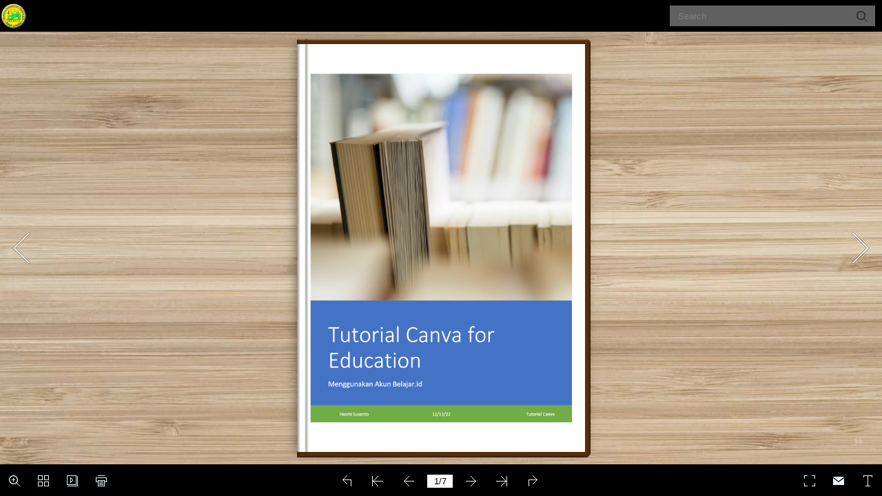

--- FILE ---
content_type: text/css
request_url: https://smkbundakandung.sch.id/materikbm/canva/mobile/style/phoneTemplate.css
body_size: 224
content:
.phoneThumbBar {
	bottom: 0px;
	left: 0px;
	right: 0px;
	position: absolute;
	background-color:#000000;
	opacity:0.6;
	height: 120px;
	z-index: 98;
}
.phoneThumbBG {
	position: absolute;
	bottom: 1px;
	/*left: 0px;*/
	right: 0px;
	height: 105px;
	overflow: hidden;
	opacity: 0.9;
	/*background-color:#888888;*/
	z-index:102;
}
.phoneThumbBox {
	position: absolute;
	left: 0px;
	right: 0px;
	height: 95px;
	/*background-color:#ff0000;*/
}
.phoneThumbItem{
	position: absolute;
	top: 0px;
	left: 0px;
	width: 60px;
	height: 82px;
	border-width: 1px;
	border-style:inset;
}

.bottom.right, .bottom.right button, .bottom.right .numbering{
  position: absolute; 
  top: 2px;
  left: auto; }
  a ,button{
   cursor: pointer;
  }
  .bottom.right{
  	 padding-right: 10px;
  }
  .top.right, .top.right button, .top.right .numbering{
  position: absolute; 
  top: 2px;
  left: auto; }
   .top.right{
  	 padding-right: 10px;
  }
    .bottom.left, .bottom.left button, .bottom.left .numbering{
  position: absolute; 
  top: 2px;
  right: auto; }
   .bottom.left{
  	 padding-left: 0px;
  }
	.pbToolBar{
	
    overflow: hidden;
    position: absolute;
    z-index: 99;
   
    
 	bottom: -270px;
  	left: 0px;
 	right: 0px;
 	
  	height: 42px;
	}
	.pbToolBar button {
    width: 45px;
    height: 33px;
    padding: 2px;
	}
		.pbTopBar{
	
    overflow: hidden;
    position: absolute;
    z-index: 99;
   
    
 	top: -50px;
  	left: 0px;
 	right: 0px;
 	
  	height: 42px;
  	
	}
	.pbTopBar button {
    width: 45px;
    height: 33px;
    padding: 2px;
	}
	.phonebutton{
		width : 40px;
		height : 40px;
		position : absolute;
		cursor : pointer;
	}
	.phonebutton div{
		width : 25px;
		height : 25px;
		margin-left : 7px;
		margin-top : 7px;
	}
	.phoneMoreButton{
		width : 65px;
		height : 40px;
		position : absolute;
		cursor : pointer;
	}
	.phoneMoreButton div{
		width : 25px;
		height : 25px;
		margin-left : 20px;
		margin-top : 7px;
	}


--- FILE ---
content_type: application/javascript
request_url: https://smkbundakandung.sch.id/materikbm/canva/mobile/javascript/search_config.js
body_size: 359
content:
var textForPages = ["Tutorial Canva for                    Education                     Menggunakan Akun Belajar.id                          Hasmi Susanto                         12/13/22                               Tutorial Canva","Hasmi Susanto, S.T.                                                     Tutorial                     Cara Mengaktifkan Canva For Education                               Menggunakan akun Belajar.ID              1.  Buka halaman Website                             2.  Login menggunakan email                                    3.  Ketikkan alamat email belajar.id anda disini                                                                                                                                         1","Hasmi Susanto, S.T.             4.   Ketikkan password belajar.id anda :                                                   5.  Periksa notifikasi yang dimunculkan di HP terkait dengan email beajar.id anda, jika anda                 tidak  menghubungkan  email  belajar.id  anda  dengan  no  HP  maka  notifikasi  ini  tidak                 muncul. Pesan yang muncul di HP harus anda konfirmasi (Pilih “Ya. Itu saya”).                                                                                                                                                      2","Hasmi Susanto, S.T.               6.  Klik Confirm di tampilan berikut :                                                          7.  Halaman awal Canva for Education, Klik Accept All Cookies dan Klik Create Design untuk                 memulai.                                                                                                                                             3","Hasmi Susanto, S.T.                8.  Informasi akun :                                                   9.  Fasilitas yang diberikan oleh Canva for Educaton                                                                                                                                                    4","Hasmi Susanto, S.T.                 10.  Halaman Presentasi :                                 Contoh Presentasi menggunakan Template yang disediakan oleh Canva.                                    Halaman Whiteboard, di halaman ini anda dapat berbagi papan tulis online secara Realtime.                                   Demikian tutorial singkat pemanfaatan Canva for Education menggunakan akun Belajar.id.            Semoga bermanfaat.                                                                                                              5","Hasmi Susanto, S.T.                                                                                                                                                                                                6"];

--- FILE ---
content_type: application/javascript
request_url: https://smkbundakandung.sch.id/materikbm/canva/mobile/javascript/LoadingJS.js
body_size: 1621
content:
var styleCss = "<style>"+
	"@keyframes loadingAnimate{from {-webkit-transform: rotateY(0deg);-o-transform: rotateY(0deg);-ms-transform: rotateY(0deg);-moz-transform: rotateY(0deg);transform: rotateY(0deg);}to {-webkit-transform: rotateY(-180deg);-o-transform: rotateY(-180deg);-ms-transform: rotateY(-180deg);-moz-transform: rotateY(-180deg);transform: rotateY(-180deg);}}"+
	"@-webkit-keyframes loadingAnimate{from {-webkit-transform: rotateY(0deg);-o-transform: rotateY(0deg);-ms-transform: rotateY(0deg);-moz-transform: rotateY(0deg);transform: rotateY(0deg);}to {-webkit-transform: rotateY(-180deg);-o-transform: rotateY(-180deg);-ms-transform: rotateY(-180deg);-moz-transform: rotateY(-180deg);transform: rotateY(-180deg);}}"+
	".loadingRun{-webkit-animation : loadingAnimate 1.2s infinite;animation : loadingAnimate 1.2s infinite;}</style>";
$("body").append(styleCss);

window.waitForLoading = true;
var LoadingJS = function(){
	this.initConfig();
	this.initHtml();
	this.initCss();
	this.startLoading();
	
	this.onResize();
	var self = this;
	$(window).resize(function(){
		self.onResize();
	});
	
	window.setTimeout(function(){window.waitForLoading = false;},250);
}

LoadingJS.prototype = {
	
	initHtml : function(){
		this.stop = false;
		this.loadImageUrl = "<svg t=\"1525916222299\" class=\"icon\" style=\"\" viewBox=\"130 0 800 1024\" version=\"1.1\" xmlns=\"http://www.w3.org/2000/svg\" p-id=\"2478\" xmlns:xlink=\"http://www.w3.org/1999/xlink\" width=\"49\" height=\"56\"><defs><style type=\"text/css\"></style></defs><path d=\"M835.55027 48.761905C876.805122 48.761905 910.222223 81.441158 910.222223 121.753604L910.222223 902.095C910.222223 902.095 910.222223 942.409011 876.805 975.238095L113.777778 975.238095 113.777778 24.380952 88.888889 48.761905 835.55027 48.761905ZM64 0 64 24.380952 64 1024L960 1024C835.55027 1024 904.277615 1024 960 969.325498L960 54.49204C960 54.49204 904.277615 0 835.55027 0L88.888889 0 64 0Z\" p-id=\"2479\"></path><path d=\"M775.164361 219.428572C788.910114 219.428572 800.05325 208.512847 800.05325 195.047619 800.05325 181.582391 788.910114 170.666667 775.164361 170.666667L263.111111 170.666667C249.365357 170.666667 238.222222 181.582391 238.222222 195.047619 238.222222 208.512847 249.365357 219.428572 263.111111 219.428572L775.164361 219.428572Z\" p-id=\"2481\"></path><path d=\"M775.164361 365.714285C788.910114 365.714285 800.05325 354.798562 800.05325 341.333333 800.05325 327.868105 788.910114 316.952382 775.164361 316.952382L263.111111 316.952382C249.365357 316.952382 238.222222 327.868105 238.222222 341.333333 238.222222 354.798562 249.365357 365.714285 263.111111 365.714285L775.164361 365.714285Z\" p-id=\"2482\"></path><path d=\"M775.164361 536.380951C788.910114 536.380951 800.05325 525.465229 800.05325 512 800.05325 498.534771 788.910114 487.619049 775.164361 487.619049L263.111111 487.619049C249.365357 487.619049 238.222222 498.534771 238.222222 512 238.222222 525.465229 249.365357 536.380951 263.111111 536.380951L775.164361 536.380951Z\" p-id=\"2483\"></path></svg>";
		this.instance = $("<div></div>");
		this.image = $("<img src='" + this.loadingPicture + "'/>");
		this.title = $("<p></p>");
		
		if(this.loadingPicture) this.instance.append(this.image);

		this.initAnimationHtml();

		this.instance.append(this.title);
		$("body").append(this.instance);
	},

	initAnimationHtml : function(){

		this.loadBox = $("<div></div>");
		var img1 = $(this.loadImageUrl);
		var img2 = $(this.loadImageUrl);	
		this.img3 = $(this.loadImageUrl);
		this.img3.attr("class", "loadingRun");

		this.loadBox.css({
			"position":"relative",
			"perspective":"200px",
			"-webkit-transform-style":"preserve-3d",
			"-o-transform-style":"preserve-3d",
			"-ms-transform-style":"preserve-3d",
			"-moz-transform-style":"preserve-3d",
			"transform-style":"preserve-3d"
		});

		this.img3.css({
			"position" : "absolute" ,
			"left" : "50%" ,
			"z-index" : "-1" ,
			"-webkit-transform-origin" : "0 50%",
			"-o-transform-origin" : "0 50%",
			"-ms-transform-origin" : "0 50%",
			"-moz-transform-origin" : "0 50%",
			"transform-origin" : "0 50%",
			"fill" : this.loadingCaptionColor
		});

		img2.css({
			"position" : "absolute" ,
			"left" : "-50%" ,
			"-webkit-transform":"rotateY(180deg)",
			"-o-transform":"rotateY(180deg)",
			"-ms-transform":"rotateY(180deg)",
			"-moz-transform":"rotateY(180deg)",
			"transform":"rotateY(180deg)",
			"fill" : this.loadingCaptionColor
		});
		
		img1.css({
			"position" : "absolute" ,
			"left" : "50%",
			"fill" : this.loadingCaptionColor
		});

		this.loadBox.append(img1).append(img2).append(this.img3);
		this.instance.append(this.loadBox);
	},

	initConfig : function(){
		  this.loadingCaption, this.loadingCaptionColor, this.loadingPicture;
		  try{
		  	this.loadingCaption = bookConfig.loadingCaption ? bookConfig.loadingCaption : "Loading";
		  	this.loadingCaptionColor = bookConfig.loadingCaptionColor ? bookConfig.loadingCaptionColor : "#DDDDDD";
		  	this.loadingBackground = bookConfig.loadingBackground ? bookConfig.loadingBackground : "#1F2232";
		  	this.loadingPicture = bookConfig.loadingPicture ? bookConfig.loadingPicture : "";
		  }catch(err){
		  	this.loadingCaption = "Loading";
		  	this.loadingCaptionColor = "#BDBDBD";
		  	this.loadingBackground = "#1F2233";
		  	this.loadingPicture = "";
		  }
	},
	
	startLoading : function(){
		this.title.text($(document).attr("title"));
	},
	
	destroy : function(){
		this.img3.attr("class", "");
		$("body>style").html("");
		this.instance.remove();
		this.image.attr("src", "");
		$("body").css({"background-color" : ""});
	},
	
	initCss : function(){

		$("html").css({
			"margin" : 0,
			"padding" : 0,
			"width" : "100%",
			"height" : "100%"
		});
		$("body").css({
			"margin" : 0,
			"padding" : 0,
			"width" : "100%",
			"height" : "100%",
			"position" : "fixed",
			"background-color" : this.loadingBackground
		});
		this.instance.css({
			"width" : "100%",
			"height" : "100%",
			"color" : this.loadingCaptionColor,
			"text-align" : "center",
			"vertical-align" : "middle",
			"font-family" : "Tahoma",
		    "position" : "relative",

		});

		this.image.css({
			"position" : "absolute",
			"bottom" : "75%",
			"left" : "50%",
			"-webkit-transform" : "translate(-50% , 50%)",
		    "-moz-transform" : "translate(-50% , 50%)",
		    "-ms-transform" : "translate(-50% , 50%)",
		    "-o-transform" : "translate(-50% , 50%)",
			"transform" : "translate(-50% , 50%)",
			"margin-bottom" : "28px",
			"max-width" : "40%",
			"max-height" : "30%"
		});
		
		if(window.innerHeight <= 300) this.image.hide();
		
		var titleTran = "translate(-50%, 16px)";
		var loadingBoxTran = "translate(-50% , -56px)";
		
		// if(this.loadingPicture) {
			// var titleTran = "translate(-50%, 40px)";
			// var loadingBoxTran = "translate(-50% , -50%)";
		// }

		this.title.css({
			"font-family":"Arial",
		  	"font-size" : "24px",
		  	"position" : "absolute",
		  	"top" : "50%",
		  	"left" : "50%",
		  	"-webkit-transform" : titleTran,
		    "-moz-transform" : titleTran,
		    "-ms-transform" : titleTran,
		    "-o-transform" : titleTran,
			"transform" : titleTran,
		  	"margin" : 0,
		  	"padding" : 0
		});

		this.loadBox.css({
			"position" : "absolute",
			"width" : "49px",
			"height" : "56px",
			"left" : "50%",
			"top" : "50%",
			"-webkit-transform" : loadingBoxTran,
		    "-moz-transform" : loadingBoxTran,
		    "-ms-transform" : loadingBoxTran,
		    "-o-transform" : loadingBoxTran,
			"transform" : loadingBoxTran,
		  	"padding" : 0
		});

	},
	
	onResize : function(){}

}

var jsLoadingBar = new LoadingJS();